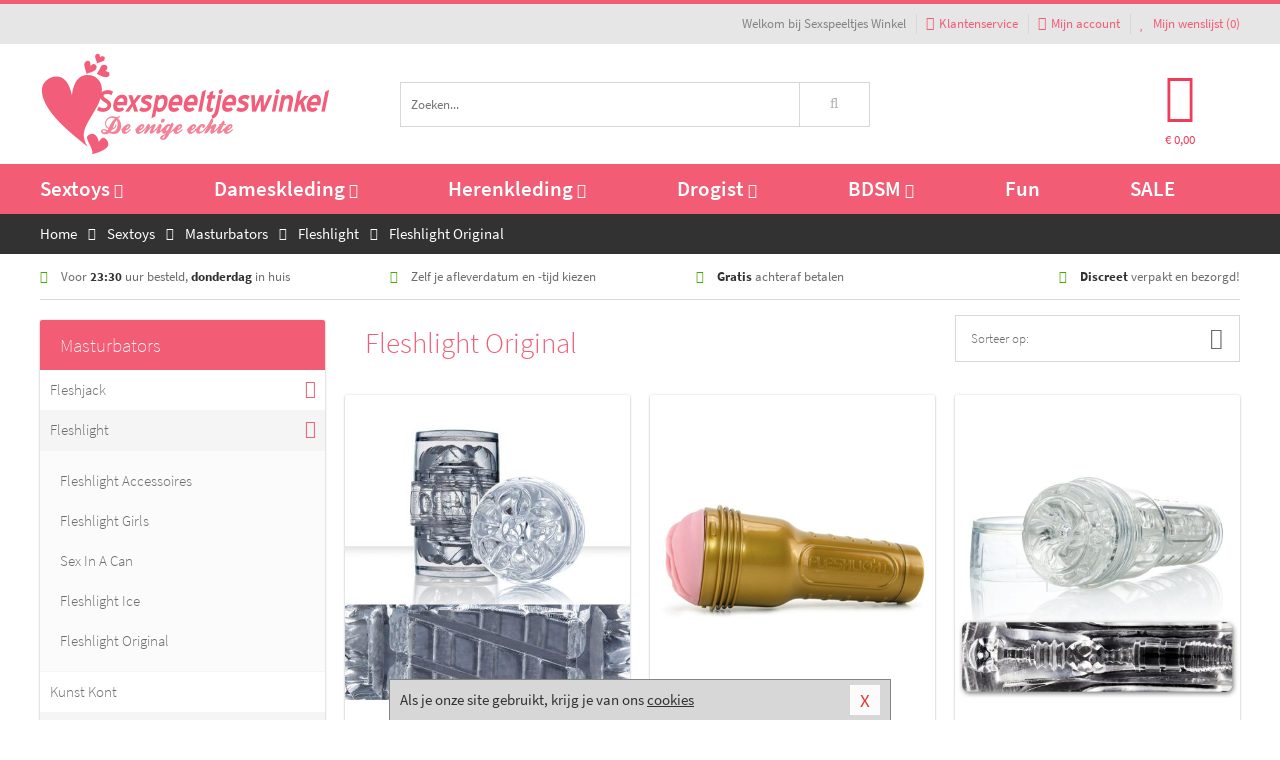

--- FILE ---
content_type: text/html; charset=UTF-8
request_url: https://www.sexspeeltjeswinkel.nl/fleshlight-masturbator/fleshlight-original
body_size: 8906
content:
<!DOCTYPE html>
<html lang="nl">
<head>
<title>Fleshlight Original - Sexspeeltjes Winkel</title>
<meta name="viewport" content="width=device-width, initial-scale=1.0, user-scalable=no">
<meta http-equiv="X-UA-Compatible" content="IE=edge">
<meta content="IE=edge" http-equiv="X-UA-Compatible">
<meta charset="utf-8">
<meta name="format-detection" content="telephone=no">



<meta name="robots" content="noindex, follow">






<meta name="keywords" content="">



<meta name="description" content="">









<link nonce="19377f626d0300b17efb1201b36cbe5293d2055239de90482256f6a1d1d98347" href="https://cdn.edc.nl/customs/css/styles_2728.css" rel="stylesheet">






<meta name="author" content="Sexspeeltjes Winkel">



<link nonce="19377f626d0300b17efb1201b36cbe5293d2055239de90482256f6a1d1d98347" rel="canonical" href="https://www.sexspeeltjeswinkel.nl/fleshlight-masturbator/fleshlight-original">






<!-- Global site tag (gtag.js) - Google Analytics -->
<script  nonce="19377f626d0300b17efb1201b36cbe5293d2055239de90482256f6a1d1d98347" async src="https://www.googletagmanager.com/gtag/js?id=UA-172631621-5"></script>
<script  nonce="19377f626d0300b17efb1201b36cbe5293d2055239de90482256f6a1d1d98347">
    window.dataLayer = window.dataLayer || [];
    function gtag(){dataLayer.push(arguments);}
    gtag('js', new Date());

        gtag('config', 'UA-172631621-5');
</script>


<!-- HTML5 Shim and Respond.js IE8 support of HTML5 elements and media queries -->
<!-- WARNING: Respond.js doesn't work if you view the page via file:// -->
<!--[if lt IE 9]>
  <script  nonce="19377f626d0300b17efb1201b36cbe5293d2055239de90482256f6a1d1d98347" src="https://oss.maxcdn.com/libs/html5shiv/3.7.0/html5shiv.js"></script>
  <script  nonce="19377f626d0300b17efb1201b36cbe5293d2055239de90482256f6a1d1d98347" src="https://oss.maxcdn.com/libs/respond.js/1.3.0/respond.min.js"></script>
<![endif]-->


<style nonce="19377f626d0300b17efb1201b36cbe5293d2055239de90482256f6a1d1d98347">
#new_alert_overlay{
    position:fixed;
    top:0;
    right:0;
    bottom:0;
    left:0;
    content:'';
    z-index:9999;
    background-color:rgba(255,255,255,0.8);
}
.new-alert{
    position:absolute;
    top:50%;
    left:50%;
    z-index:10000;
    padding:15px;
    background-color:white;
    border:1px solid #333;
    transform:translate(-50%,-50%);
    text-align:center;
}

.new-alert button{
    margin-top:10px;
    padding:3px 13px;
    background:none;
    border:none;
    border:1px solid #B9B9B9;
    text-transform:uppercase;
}
</style>
</head>
<body>



<div class="body-blur"></div>






<div id="overall_popup_window"></div>
<div id="modal_wrapper"></div>



<div class="site-header-topbar">
<div class="container">







<div class="links-menu">
<ul>



<li class="welcome">Welkom bij Sexspeeltjes Winkel</li>



<li><a href="https://www.sexspeeltjeswinkel.nl/klantenservice" title="Klantenservice" target="_self"><i class="fa fa-comments"></i>Klantenservice</a></li>



<li><a href="https://www.sexspeeltjeswinkel.nl/account" title="Mijn account"><i class="fa fa-user"></i>Mijn account</a></li>



<li class="wishlistIndicator">
<a href="https://www.sexspeeltjeswinkel.nl/wenslijst" title="Mijn wenslijst">



<i id="wishlist_header_icon" class="fa fa-heart"></i>



Mijn wenslijst


(<span id="wishlist_header_count">0</span>)
</a>
</li>
</ul>
</div>






<div class="mobiele-header">


<div class="button menu">
<button id="mobile_navigation_button" type="button"><i class="fa fa-bars"></i></button>
</div>


<div class="button zoeken"><button id="mobile_search_button" type="button"><i class="fa fa-search"></i></button></div>


<div class="button wenslijst wishlistIndicator">
<a href="https://www.sexspeeltjeswinkel.nl/wenslijst" id="mobile_wishlist_button"><i class="fa fa-heart"></i></a>
</div>


<div id="header_winkelwagen_mob" class="button winkelmandje">
<a href="https://www.sexspeeltjeswinkel.nl/afrekenenwinkelwagen" id="mobile_shoppingcart_button"><i class="fa fa-shopping-basket"></i></a>
<span class="ww-aantal">0</span>
</div>


<div class="logo">
<a href="https://www.sexspeeltjeswinkel.nl/">
<img alt="Sexspeeltjes Winkel" class="img-responsive" src="https://cdn.edc.nl/customs/logos/mobiel/2728.png" width="290" height="120">
</a>
</div>
</div>
</div>
</div>






<header id="website_header" class="site-header" onmouseleave="winkelwagenclose()">
<div class="container">



<div class="site-header-logo hidden-xs">
<a class="p-r-10" href="https://www.sexspeeltjeswinkel.nl/">
<img alt="Sexspeeltjes Winkel" class="img-responsive" src="https://cdn.edc.nl/customs/logos/shop/2728.png" width="290" height="120">
</a>
</div>



<div class="site-header-zoeken">
<form id="top_search" class="header-zoeken-formulier" method="get" action="https://www.sexspeeltjeswinkel.nl/zoeken.html" accept-charset="utf-8">
<input class="header-zoeken-formulier-veld" type="search" name="zoek" placeholder="Zoeken..." onblur="setTimeout(tzs3,500);" onkeyup="tzs(this.value)" onkeydown="tzs4()" autocomplete="off">
<button class="header-zoeken-formulier-knop" type="submit" value="Zoeken"><i class="fa fa-search"></i></button>
<div id="zoeksuggesties" class="hidden-xs"></div>
</form>
</div>



<div id="top_cart" class="site-header-winkelmandje hidden-xs">
<a id="shopping_cart_icon" class="winkelmandje" href="https://www.sexspeeltjeswinkel.nl/afrekenenwinkelwagen" onmouseenter="winkelwagenopen()">



<div class="winkelmandje-icoon"><i class="fa fa-shopping-basket"></i></div>






<div id="shopping_cart_total" class="winkelmandje-prijs">&euro; 0,00</div>
</a></div>




<div id="top_microcart" class="hidden-xs">
<div class="wrapper">
<h2>
Winkelwagen <button type="button" class="" onclick="winkelwagenclose()"><i class="fa fa-times"></i></button>
</h2>
<div class="lege-winkelwagen">
<p>Je winkelwagen bevat nog geen producten.</p>
</div>
</div></div>
</div>
</header>



<nav id="site_navigation">
<div class="container">
<ul class="p-0">
<li class="menu-item mobile title">Winkelen <span class="close-navigation c-pointer">X</span></li>






<li class="menu-item ">
<a href="https://www.sexspeeltjeswinkel.nl/sextoys">
Sextoys<i class="fa fa-caret-down"></i>
</a>


<ul class="sub-nav" style="height:290px;">
<li>
<ul>
<li class="title">
<a href="https://www.sexspeeltjeswinkel.nl/sextoys/vibrators" title="Vibrators" target="_self">
Vibrators</a>
</li>
<li><a href="https://www.sexspeeltjeswinkel.nl/mini-vibrator" title="Mini Vibrators" target="_self">Mini Vibrators</a></li>
<li><a href="https://www.sexspeeltjeswinkel.nl/wand-vibrator" title="Wand Vibrators" target="_self">Wand Vibrators</a></li>
<li><a href="https://www.sexspeeltjeswinkel.nl/opleg-vibrator" title="Opleg Vibrators" target="_self">Opleg Vibrators</a></li>
<li><a href="https://www.sexspeeltjeswinkel.nl/realistische-vibrator" title="Realistische Vibrators" target="_self">Realistische Vibrators</a></li>
<li><a href="https://www.sexspeeltjeswinkel.nl/koppel-vibrator" title="Koppel Vibrators" target="_self">Koppel Vibrators</a></li>
<li><a href="https://www.sexspeeltjeswinkel.nl/tarzan-vibrator" title="Tarzan Vibrators" target="_self">Tarzan Vibrators</a></li>
</ul>
<ul>
<li class="title">
<a href="https://www.sexspeeltjeswinkel.nl/sextoys/dildos" title="Dildo's" target="_self">
Dildo's</a>
</li>
<li><a href="https://www.sexspeeltjeswinkel.nl/dubbele-dildo" title="Dubbele Dildo's" target="_self">Dubbele Dildo's</a></li>
<li><a href="https://www.sexspeeltjeswinkel.nl/xxl-dildo" title="XXL Dildo's" target="_self">XXL Dildo's</a></li>
<li><a href="https://www.sexspeeltjeswinkel.nl/metalen-dildo" title="Metalen Dildo's" target="_self">Metalen Dildo's</a></li>
<li><a href="https://www.sexspeeltjeswinkel.nl/realistische-dildo" title="Realistische Dildo's" target="_self">Realistische Dildo's</a></li>
<li><a href="https://www.sexspeeltjeswinkel.nl/anaal-dildo" title="Anaal Dildo's" target="_self">Anaal Dildo's</a></li>
<li><a href="https://www.sexspeeltjeswinkel.nl/strapon-dildo" title="Voorbind Dildo's" target="_self">Voorbind Dildo's</a></li>
</ul>
<ul>
<li class="title">
<a href="https://www.sexspeeltjeswinkel.nl/sextoys/masturbators" title="Masturbators   " target="_self">
Masturbators   </a>
</li>
<li><a href="https://www.sexspeeltjeswinkel.nl/mond-masturbator" title="Kunst Mond" target="_self">Kunst Mond</a></li>
<li><a href="https://www.sexspeeltjeswinkel.nl/kunstvagina" title="Kunst Vagina" target="_self">Kunst Vagina</a></li>
<li><a href="https://www.sexspeeltjeswinkel.nl/fleshlight-masturbator" title="Fleshlight Masturbators" target="_self">Fleshlight Masturbators</a></li>
<li><a href="https://www.sexspeeltjeswinkel.nl/opblaaspop" title="Opblaaspoppen" target="_self">Opblaaspoppen</a></li>
<li><a href="https://www.sexspeeltjeswinkel.nl/kont-masturbator" title="Kunst Kont" target="_self">Kunst Kont</a></li>
<li><a href="https://www.sexspeeltjeswinkel.nl/vibrerende-masturbator" title="Vibrerende Masturbators" target="_self">Vibrerende Masturbators</a></li>
</ul>
<ul>
<li class="title">
<a href="https://www.sexspeeltjeswinkel.nl/sextoys/anaal-speeltjes" title="Anaal Speeltjes " target="_self">
Anaal Speeltjes </a>
</li>
<li><a href="https://www.sexspeeltjeswinkel.nl/anaal-kralen/klassieke-beads" title="Anaal Beads" target="_self">Anaal Beads</a></li>
<li><a href="https://www.sexspeeltjeswinkel.nl/buttplug-met-vibraties" title="Buttplugs Vibrerend" target="_self">Buttplugs Vibrerend</a></li>
<li><a href="https://www.sexspeeltjeswinkel.nl/anaal-kralen/anaalkettingen" title="Anaal Kettingen" target="_self">Anaal Kettingen</a></li>
<li><a href="https://www.sexspeeltjeswinkel.nl/xxl-buttplug" title="Buttplugs XXL" target="_self">Buttplugs XXL</a></li>
<li><a href="https://www.sexspeeltjeswinkel.nl/buttplug-set" title="Buttplug Sets" target="_self">Buttplug Sets</a></li>
<li><a href="https://www.sexspeeltjeswinkel.nl/standaard-buttplug" title="Buttplugs Standaard" target="_self">Buttplugs Standaard</a></li>
</ul>
<ul>
<li class="title">Meer Seksspeeltjes</li>
<li><a href="https://www.sexspeeltjeswinkel.nl/penisring-set" title="Penisringen" target="_self">Penisringen</a></li>
<li><a href="https://www.sexspeeltjeswinkel.nl/erotische-cadeaus" title="Erotische Cadeaus" target="_self">Erotische Cadeaus</a></li>
<li><a href="https://www.sexspeeltjeswinkel.nl/neukmachine" title="Seksmachines" target="_self">Seksmachines</a></li>
<li><a href="https://www.sexspeeltjeswinkel.nl/spannende-fun-artikelen" title="Fun Artikelen" target="_self">Fun Artikelen</a></li>
<li><a href="https://www.sexspeeltjeswinkel.nl/vibrerend-ei" title="Vibratie Eitjes" target="_self">Vibratie Eitjes</a></li>
<li><a href="https://www.sexspeeltjeswinkel.nl/penis-sleeve" title="Penis Sleeves" target="_self">Penis Sleeves</a></li>
</ul>
</li>
</ul>
</li>
<li class="menu-item ">
<a href="https://www.sexspeeltjeswinkel.nl/vrouwen">
Dameskleding<i class="fa fa-caret-down"></i>
</a>


<ul class="sub-nav" style="height:290px;">
<li>
<ul>
<li class="title">
<a href="https://www.sexspeeltjeswinkel.nl/vrouwen/lingerie-vrouwen" title="Lingerie " target="_self">
Lingerie </a>
</li>
<li><a href="https://www.sexspeeltjeswinkel.nl/sexy-catsuit" title="Catsuits" target="_self">Catsuits</a></li>
<li><a href="https://www.sexspeeltjeswinkel.nl/sexy-dames-string" title="Strings" target="_self">Strings</a></li>
<li><a href="https://www.sexspeeltjeswinkel.nl/bustier-korset" title="Korsetten" target="_self">Korsetten</a></li>
<li><a href="https://www.sexspeeltjeswinkel.nl/nachtkleding" title="Nachtkleding" target="_self">Nachtkleding</a></li>
<li><a href="https://www.sexspeeltjeswinkel.nl/erotische-bh-setjes" title="BH-Sets" target="_self">BH-Sets</a></li>
<li><a href="https://www.sexspeeltjeswinkel.nl/kostuums-rollenspel" title="Rollenspel" target="_self">Rollenspel</a></li>
</ul>
<ul>
<li class="title">
<a href="https://www.sexspeeltjeswinkel.nl/vrouwen/kleding-vrouwen" title="Kleding" target="_self">
Kleding</a>
</li>
<li><a href="https://www.sexspeeltjeswinkel.nl/clubwear-kleding" title="Clubwear" target="_self">Clubwear</a></li>
<li><a href="https://www.sexspeeltjeswinkel.nl/sexy-top-met-rok/rokjes" title="Rokjes" target="_self">Rokjes</a></li>
<li><a href="https://www.sexspeeltjeswinkel.nl/erotische-jurkjes" title="Erotische Jurkjes" target="_self">Erotische Jurkjes</a></li>
<li><a href="https://www.sexspeeltjeswinkel.nl/sexy-top-met-rok/tops" title="Topjes" target="_self">Topjes</a></li>
<li><a href="https://www.sexspeeltjeswinkel.nl/sexy-jurkje" title="Jurkjes" target="_self">Jurkjes</a></li>
<li><a href="https://www.sexspeeltjeswinkel.nl/sexy-dames-kostuums" title="Kostuums" target="_self">Kostuums</a></li>
</ul>
<ul>
<li class="title">
<a href="https://www.sexspeeltjeswinkel.nl/vrouwen/fetish-voor-haar" title="Fetish Collectie " target="_self">
Fetish Collectie </a>
</li>
<li><a href="https://www.sexspeeltjeswinkel.nl/latex-damescollectie/latex-kousen" title="Latex Kousen" target="_self">Latex Kousen</a></li>
<li><a href="https://www.sexspeeltjeswinkel.nl/leren-kleding-voor-haar" title="Leer Collectie" target="_self">Leer Collectie</a></li>
<li><a href="https://www.sexspeeltjeswinkel.nl/lak-damescollectie" title="Lak Collectie " target="_self">Lak Collectie </a></li>
<li><a href="https://www.sexspeeltjeswinkel.nl/wetlook-kleding-voor-haar/sale" title="Sale Wetlook" target="_self">Sale Wetlook</a></li>
<li><a href="https://www.sexspeeltjeswinkel.nl/latex-damescollectie" title="Latex Collectie" target="_self">Latex Collectie</a></li>
<li><a href="https://www.sexspeeltjeswinkel.nl/wetlook-kleding-voor-haar" title="Wetlook Collectie" target="_self">Wetlook Collectie</a></li>
</ul>
<ul>
<li class="title">
<a href="https://www.sexspeeltjeswinkel.nl/vrouwen/beenmode" title="Beenmode" target="_self">
Beenmode</a>
</li>
<li><a href="https://www.sexspeeltjeswinkel.nl/sexy-panty/pantys-open-kruisje" title="Erotische Panty's" target="_self">Erotische Panty's</a></li>
<li><a href="https://www.sexspeeltjeswinkel.nl/sexy-panty" title="Panty Collectie " target="_self">Panty Collectie </a></li>
<li><a href="https://www.sexspeeltjeswinkel.nl/dames-kousen/fun-kousen" title="Fun Kousen" target="_self">Fun Kousen</a></li>
<li><a href="https://www.sexspeeltjeswinkel.nl/dames-kousen" title="Kousen Collectie" target="_self">Kousen Collectie</a></li>
<li><a href="https://www.sexspeeltjeswinkel.nl/dames-legging" title="Leggings" target="_self">Leggings</a></li>
</ul>
<ul>
<li class="title">
<a href="https://www.sexspeeltjeswinkel.nl/vrouwen/accessoires" title="Accessoires" target="_self">
Accessoires</a>
</li>
<li><a href="https://www.sexspeeltjeswinkel.nl/pruiken" title="Pruiken" target="_self">Pruiken</a></li>
<li><a href="https://www.sexspeeltjeswinkel.nl/sexy-halsband-vrouwen" title="Halsbanden" target="_self">Halsbanden</a></li>
<li><a href="https://www.sexspeeltjeswinkel.nl/erotische-sieraden" title="Sieraden" target="_self">Sieraden</a></li>
<li><a href="https://www.sexspeeltjeswinkel.nl/sexy-handschoenen" title="Handschoenen" target="_self">Handschoenen</a></li>
<li><a href="https://www.sexspeeltjeswinkel.nl/valse-wimpers" title="Wimpers" target="_self">Wimpers</a></li>
<li><a href="https://www.sexspeeltjeswinkel.nl/sexy-masker" title="Maskers" target="_self">Maskers</a></li>
</ul>
</li>
</ul>
</li>
<li class="menu-item ">
<a href="https://www.sexspeeltjeswinkel.nl/mannen">
Herenkleding<i class="fa fa-caret-down"></i>
</a>


<ul class="sub-nav" style="height:290px;">
<li>
<ul>
<li class="title">
<a href="https://www.sexspeeltjeswinkel.nl/mannen/lingerie-mannen" title="Heren Collectie" target="_self">
Heren Collectie</a>
</li>
<li><a href="https://www.sexspeeltjeswinkel.nl/heren-lingerie-body" title="Body's" target="_self">Body's</a></li>
<li><a href="https://www.sexspeeltjeswinkel.nl/sexy-heren-slip" title="Slips" target="_self">Slips</a></li>
<li><a href="https://www.sexspeeltjeswinkel.nl/jockstraps" title="Jockstraps" target="_self">Jockstraps</a></li>
<li><a href="https://www.sexspeeltjeswinkel.nl/heren-kostuums-rollenspel" title="Kostuums" target="_self">Kostuums</a></li>
<li><a href="https://www.sexspeeltjeswinkel.nl/sexy-heren-shirt" title="Shirts" target="_self">Shirts</a></li>
</ul>
<ul>
<li class="title">
<a href="https://www.sexspeeltjeswinkel.nl/sexy-heren-boxershorts" title="Shorts " target="_self">
Shorts </a>
</li>
<li><a href="https://www.sexspeeltjeswinkel.nl/sexy-heren-boxershorts/lang-short" title="Lange Shorts" target="_self">Lange Shorts</a></li>
<li><a href="https://www.sexspeeltjeswinkel.nl/sexy-heren-boxershorts" title="Sale Shorts" target="_self">Sale Shorts</a></li>
<li><a href="https://www.sexspeeltjeswinkel.nl/sexy-heren-boxershorts/transparante-shorts" title="Transparante Shorts" target="_self">Transparante Shorts</a></li>
<li><a href="https://www.sexspeeltjeswinkel.nl/sexy-heren-boxershorts/klassieke-shorts" title="Klassieke Shorts" target="_self">Klassieke Shorts</a></li>
</ul>
<ul>
<li class="title">
<a href="https://www.sexspeeltjeswinkel.nl/sexy-heren-string" title="Strings" target="_self">
Strings</a>
</li>
<li><a href="https://www.sexspeeltjeswinkel.nl/sexy-heren-string/transparante-strings" title="Transparante Strings" target="_self">Transparante Strings</a></li>
<li><a href="https://www.sexspeeltjeswinkel.nl/sexy-heren-string/fun-strings" title="Fun Strings" target="_self">Fun Strings</a></li>
<li><a href="https://www.sexspeeltjeswinkel.nl/sexy-heren-string/klassieke-heren-string" title="Klassieke Strings" target="_self">Klassieke Strings</a></li>
<li><a href="https://www.sexspeeltjeswinkel.nl/sexy-heren-string/sale" title="Sale Strings" target="_self">Sale Strings</a></li>
<li><a href="https://www.sexspeeltjeswinkel.nl/sexy-heren-string/erotische-strings" title="Erotische Strings" target="_self">Erotische Strings</a></li>
</ul>
<ul>
<li class="title">
<a href="https://www.sexspeeltjeswinkel.nl/mannen/fetish-voor-hem" title="Fetish Collectie" target="_self">
Fetish Collectie</a>
</li>
<li><a href="https://www.sexspeeltjeswinkel.nl/latex-herenkleding" title="Latex Collectie" target="_self">Latex Collectie</a></li>
<li><a href="https://www.sexspeeltjeswinkel.nl/leren-kleding-mannen" title="Leer Collectie" target="_self">Leer Collectie</a></li>
<li><a href="https://www.sexspeeltjeswinkel.nl/dildo-slip/dildo-slip-mannen" title="Dildo Slips" target="_self">Dildo Slips</a></li>
<li><a href="https://www.sexspeeltjeswinkel.nl/wetlook-kleding-heren" title="Wetlook Collectie " target="_self">Wetlook Collectie </a></li>
<li><a href="https://www.sexspeeltjeswinkel.nl/lak-herenkleding" title="Lak Collectie " target="_self">Lak Collectie </a></li>
</ul>
<ul>
<li class="title">
<a href="https://www.sexspeeltjeswinkel.nl/merken" title="Populaire Merken" target="_self">
Populaire Merken</a>
</li>
<li><a href="https://www.sexspeeltjeswinkel.nl/merken/goodfellas" title="Goodfellas" target="_self">Goodfellas</a></li>
<li><a href="https://www.sexspeeltjeswinkel.nl/merken/apollo" title="Apollo" target="_self">Apollo</a></li>
<li><a href="https://www.sexspeeltjeswinkel.nl/merken/male-power-lingerie" title="Male Power" target="_self">Male Power</a></li>
<li><a href="https://www.sexspeeltjeswinkel.nl/merken/blue-line" title="Blue Line" target="_self">Blue Line</a></li>
<li><a href="https://www.sexspeeltjeswinkel.nl/merken/envy-menswear" title="Envy" target="_self">Envy</a></li>
</ul>
</li>
</ul>
</li>
<li class="menu-item ">
<a href="https://www.sexspeeltjeswinkel.nl/drogist">
Drogist<i class="fa fa-caret-down"></i>
</a>


<ul class="sub-nav" style="height:290px;">
<li>
<ul>
<li class="title">
<a href="https://www.sexspeeltjeswinkel.nl/drogist/vrouwen" title="Vrouwen" target="_self">
Vrouwen</a>
</li>
<li><a href="https://www.sexspeeltjeswinkel.nl/persoonlijke-verzorging-dames" title="Persoonlijke Verzorging" target="_self">Persoonlijke Verzorging</a></li>
<li><a href="https://www.sexspeeltjeswinkel.nl/intieme-douche-vrouwen" title="Intieme Douches" target="_self">Intieme Douches</a></li>
<li><a href="https://www.sexspeeltjeswinkel.nl/libido-verhogen-vrouw" title="Libido Verhogers" target="_self">Libido Verhogers</a></li>
<li><a href="https://www.sexspeeltjeswinkel.nl/borstpomp" title="Borstpompen" target="_self">Borstpompen</a></li>
<li><a href="https://www.sexspeeltjeswinkel.nl/erotische-dames-parfums" title="Parfums &amp; Feromonen" target="_self">Parfums &amp; Feromonen</a></li>
<li><a href="https://www.sexspeeltjeswinkel.nl/vagina-creme" title="Crèmes " target="_self">Crèmes </a></li>
</ul>
<ul>
<li class="title">
<a href="https://www.sexspeeltjeswinkel.nl/drogist/mannen" title="Mannen" target="_self">
Mannen</a>
</li>
<li><a href="https://www.sexspeeltjeswinkel.nl/persoonlijke-verzorging-heren" title="Scheerproducten" target="_self">Scheerproducten</a></li>
<li><a href="https://www.sexspeeltjeswinkel.nl/erectiemiddelen" title="Erectiepillen" target="_self">Erectiepillen</a></li>
<li><a href="https://www.sexspeeltjeswinkel.nl/klaarkomen-uitstellen" title="Uitstellen Klaarkomen" target="_self">Uitstellen Klaarkomen</a></li>
<li><a href="https://www.sexspeeltjeswinkel.nl/intieme-douche" title="Intieme Verzorging" target="_self">Intieme Verzorging</a></li>
<li><a href="https://www.sexspeeltjeswinkel.nl/verbeteren-sperma" title="Verbeteren Sperma" target="_self">Verbeteren Sperma</a></li>
<li><a href="https://www.sexspeeltjeswinkel.nl/libido-verhogen-man" title="Libido Verhogers" target="_self">Libido Verhogers</a></li>
</ul>
<ul>
<li class="title">
<a href="https://www.sexspeeltjeswinkel.nl/drogist/glijmiddelen" title="Glijmiddelen" target="_self">
Glijmiddelen</a>
</li>
<li><a href="https://www.sexspeeltjeswinkel.nl/siliconen-glijmiddel" title="Glijmiddel Siliconen" target="_self">Glijmiddel Siliconen</a></li>
<li><a href="https://www.sexspeeltjeswinkel.nl/smaakjes-glijmiddel" title="Glijmiddel Smaakje" target="_self">Glijmiddel Smaakje</a></li>
<li><a href="https://www.sexspeeltjeswinkel.nl/fisting-gel" title="Fisting Gel" target="_self">Fisting Gel</a></li>
<li><a href="https://www.sexspeeltjeswinkel.nl/stimulerend-glijmiddel" title="Glijmiddel Stimulerend" target="_self">Glijmiddel Stimulerend</a></li>
<li><a href="https://www.sexspeeltjeswinkel.nl/anaal-glijmiddel" title="Glijmiddel Anaal " target="_self">Glijmiddel Anaal </a></li>
<li><a href="https://www.sexspeeltjeswinkel.nl/glijmiddel-waterbasis" title="Glijmiddel Waterbasis" target="_self">Glijmiddel Waterbasis</a></li>
</ul>
<ul>
<li class="title">
<a href="https://www.sexspeeltjeswinkel.nl/drogist/massage" title="Massage" target="_self">
Massage</a>
</li>
<li><a href="https://www.sexspeeltjeswinkel.nl/massage-kaars" title="Massage Kaarsen" target="_self">Massage Kaarsen</a></li>
<li><a href="https://www.sexspeeltjeswinkel.nl/lichaamspoeder" title="Lichaamspoeder" target="_self">Lichaamspoeder</a></li>
<li><a href="https://www.sexspeeltjeswinkel.nl/massage-olie" title="Massage Oliën " target="_self">Massage Oliën </a></li>
<li><a href="https://www.sexspeeltjeswinkel.nl/massage-apparaat" title="Massage Apparaten" target="_self">Massage Apparaten</a></li>
<li><a href="https://www.sexspeeltjeswinkel.nl/massage-cadeau" title="Massage Cadeaus" target="_self">Massage Cadeaus</a></li>
<li><a href="https://www.sexspeeltjeswinkel.nl/bodypaint" title="Bodypaint" target="_self">Bodypaint</a></li>
</ul>
<ul>
<li class="title">
<a href="https://www.sexspeeltjeswinkel.nl/drogist/condooms" title="Condooms" target="_self">
Condooms</a>
</li>
<li><a href="https://www.sexspeeltjeswinkel.nl/stimulerende-condooms" title="Extra Stimulerend" target="_self">Extra Stimulerend</a></li>
<li><a href="https://www.sexspeeltjeswinkel.nl/standaard-condooms" title="Standaard" target="_self">Standaard</a></li>
<li><a href="https://www.sexspeeltjeswinkel.nl/latexvrije-condooms" title="Latexvrij" target="_self">Latexvrij</a></li>
<li><a href="https://www.sexspeeltjeswinkel.nl/condoom-orgasme-uitstellen" title="Orgasme Uitstellen" target="_self">Orgasme Uitstellen</a></li>
<li><a href="https://www.sexspeeltjeswinkel.nl/bulkverpakking-condooms" title="Bulkverpakking" target="_self">Bulkverpakking</a></li>
<li><a href="https://www.sexspeeltjeswinkel.nl/smaak-condooms" title="Smaakje" target="_self">Smaakje</a></li>
</ul>
</li>
</ul>
</li>
<li class="menu-item ">
<a href="https://www.sexspeeltjeswinkel.nl/bdsm">
BDSM<i class="fa fa-caret-down"></i>
</a>


<ul class="sub-nav" style="height:290px;">
<li>
<ul>
<li class="title">
<a href="https://www.sexspeeltjeswinkel.nl/bdsm/boeien" title="Boeien" target="_self">
Boeien</a>
</li>
<li><a href="https://www.sexspeeltjeswinkel.nl/enkelboeien-bdsm" title="Enkelboeien" target="_self">Enkelboeien</a></li>
<li><a href="https://www.sexspeeltjeswinkel.nl/satijnen-boeien-bdsm" title="Satijnen Boeien" target="_self">Satijnen Boeien</a></li>
<li><a href="https://www.sexspeeltjeswinkel.nl/boeien-hogtie" title="Hogtie Boeien" target="_self">Hogtie Boeien</a></li>
<li><a href="https://www.sexspeeltjeswinkel.nl/stalen-boeien-bdsm" title="Stalen Boeien" target="_self">Stalen Boeien</a></li>
<li><a href="https://www.sexspeeltjeswinkel.nl/leren-boeien-bdsm" title="Leder Boeien" target="_self">Leder Boeien</a></li>
<li><a href="https://www.sexspeeltjeswinkel.nl/pluche-boeien-bdsm" title="Pluche Boeien" target="_self">Pluche Boeien</a></li>
</ul>
<ul>
<li class="title">
<a href="https://www.sexspeeltjeswinkel.nl/bdsm/sm-speeltjes" title="SM Speeltjes" target="_self">
SM Speeltjes</a>
</li>
<li><a href="https://www.sexspeeltjeswinkel.nl/pinwheel-bdsm" title="Pinwheels" target="_self">Pinwheels</a></li>
<li><a href="https://www.sexspeeltjeswinkel.nl/dilator" title="Dilators" target="_self">Dilators</a></li>
<li><a href="https://www.sexspeeltjeswinkel.nl/tepelklemmen" title="Tepelklemmen" target="_self">Tepelklemmen</a></li>
<li><a href="https://www.sexspeeltjeswinkel.nl/electro-sex" title="Electro Sex" target="_self">Electro Sex</a></li>
<li><a href="https://www.sexspeeltjeswinkel.nl/sm-zweep" title="Zwepen" target="_self">Zwepen</a></li>
<li><a href="https://www.sexspeeltjeswinkel.nl/sm-paddle" title="Paddles" target="_self">Paddles</a></li>
</ul>
<ul>
<li class="title">
<a href="https://www.sexspeeltjeswinkel.nl/bdsm/bondage" title="Bondage Toys" target="_self">
Bondage Toys</a>
</li>
<li><a href="https://www.sexspeeltjeswinkel.nl/bondage-harnas-bdsm" title="Harnassen" target="_self">Harnassen</a></li>
<li><a href="https://www.sexspeeltjeswinkel.nl/spreidstang-bdsm" title="Spreidstangen" target="_self">Spreidstangen</a></li>
<li><a href="https://www.sexspeeltjeswinkel.nl/knevel-bdsm" title="Knevels" target="_self">Knevels</a></li>
<li><a href="https://www.sexspeeltjeswinkel.nl/maskers-bdsm" title="Maskers" target="_self">Maskers</a></li>
<li><a href="https://www.sexspeeltjeswinkel.nl/halsband-bdsm" title="Halsbanden" target="_self">Halsbanden</a></li>
<li><a href="https://www.sexspeeltjeswinkel.nl/bondage-set-bdsm" title="Pakketten" target="_self">Pakketten</a></li>
</ul>
<ul>
<li class="title">
<a href="https://www.sexspeeltjeswinkel.nl/bdsm/chastity" title="Chastity" target="_self">
Chastity</a>
</li>
<li><a href="https://www.sexspeeltjeswinkel.nl/bal-klemmen-bdsm/ball-stretchers" title="Ball Stretchers" target="_self">Ball Stretchers</a></li>
<li><a href="https://www.sexspeeltjeswinkel.nl/peniskooi-bdsm/cbx-peniskooi" title="CB-X Kooien" target="_self">CB-X Kooien</a></li>
<li><a href="https://www.sexspeeltjeswinkel.nl/bal-klemmen-bdsm/ball-crushers" title="Ball Crushers" target="_self">Ball Crushers</a></li>
<li><a href="https://www.sexspeeltjeswinkel.nl/kuisheidsgordel" title="Kuisheidsgordels" target="_self">Kuisheidsgordels</a></li>
<li><a href="https://www.sexspeeltjeswinkel.nl/bal-klemmen-bdsm/ball-spreaders" title="Ball Spreaders" target="_self">Ball Spreaders</a></li>
<li><a href="https://www.sexspeeltjeswinkel.nl/peniskooi-bdsm" title="Peniskooien" target="_self">Peniskooien</a></li>
</ul>
<ul>
<li class="title">Specials  </li>
<li><a href="https://www.sexspeeltjeswinkel.nl/kietelveer-bdsm" title="Kietelveren" target="_self">Kietelveren</a></li>
<li><a href="https://www.sexspeeltjeswinkel.nl/tepelzuigers" title="Tepelzuigers" target="_self">Tepelzuigers</a></li>
<li><a href="https://www.sexspeeltjeswinkel.nl/penis-plug-bdsm" title="Penis Plugs" target="_self">Penis Plugs</a></li>
<li><a href="https://www.sexspeeltjeswinkel.nl/sm-kaars-bdsm" title="SM Kaarsen" target="_self">SM Kaarsen</a></li>
<li><a href="https://www.sexspeeltjeswinkel.nl/bondage-touwen-bdsm" title="Bondage Touwen" target="_self">Bondage Touwen</a></li>
<li><a href="https://www.sexspeeltjeswinkel.nl/speculum" title="Speculums" target="_self">Speculums</a></li>
</ul>
</li>
</ul>
</li>
<li class="menu-item hide">
<a href="https://www.sexspeeltjeswinkel.nl/fun">
Fun</a>


</li>
<li class="menu-item ">
<a href="https://www.sexspeeltjeswinkel.nl/fun">
Fun</a>


</li>
<li class="menu-item sale hidden-xs">
<a href="https://www.sexspeeltjeswinkel.nl/sale">
SALE</a>


</li>






<li class="menu-item mobile"><a href="https://www.sexspeeltjeswinkel.nl/blog">Blog</a></li>
<li class="menu-item mobile title">Account</li>
<li class="menu-item mobile"><a href="https://www.sexspeeltjeswinkel.nl/afrekenenwinkelwagen"><i class="fa fa-shopping-basket"></i> Winkelwagen</a></li>
<li class="menu-item mobile"><a href="https://www.sexspeeltjeswinkel.nl/wenslijst"><i class="fa fa-heart"></i> Wenslijst</a></li>
<li class="menu-item mobile"><a href="https://www.sexspeeltjeswinkel.nl/account"><i class="fa fa-user"></i> Mijn account</a></li>
<li class="menu-item visible-xs klantenservice">
<a href="https://www.sexspeeltjeswinkel.nl/klantenservice">
<i class="fa fa-comments"></i>
<span class="hidden-xs">+31 598 690453<br></span>
<span class="subline">Klantenservice<span class="status">| Nu open</span></span>
</a>
</li>
</ul>
</div>
</nav>






<nav>
<div class="breadcrumb-container dark">
<div class="container">
<div class="row">
<div class="col-xs-12 col-sm-12 col-md-12 col-lg-12">
<ul id="breadcrumb">
<li>
<a href="/">
<span>
<span>Terug naar</span>  Home</span>
</a>
</li>
<li>
<a href="/sextoys">
<span>
<span>Terug naar</span>  Sextoys</span>
</a>
</li>
<li>
<a href="/sextoys/masturbators">
<span>
<span>Terug naar</span>  Masturbators</span>
</a>
</li>
<li>
<a href="/fleshlight-masturbator">
<span>
<span>Terug naar</span>  Fleshlight</span>
</a>
</li>
</ul>

<div class="actieve-pagina">
<i class="visible-xs fa fa-caret-left"></i>
<span>
Fleshlight Original</span>
</div>
</div>
</div>
</div>
</div>

<script  nonce="19377f626d0300b17efb1201b36cbe5293d2055239de90482256f6a1d1d98347" type="application/ld+json">
{
  "@context": "http://schema.org",
  "@type": "BreadcrumbList",
  "itemListElement": [
  {
    "@type": "ListItem",
    "position": 1,
    "item": {
      "@id": "/",
      "name": "Home"
    }
  },
   {
    "@type": "ListItem",
    "position": 2,
    "item": {
      "@id": "/sextoys",
      "name": "Sextoys"
    }
  },
   {
    "@type": "ListItem",
    "position": 3,
    "item": {
      "@id": "/sextoys/masturbators",
      "name": "Masturbators"
    }
  },
   {
    "@type": "ListItem",
    "position": 4,
    "item": {
      "@id": "/fleshlight-masturbator",
      "name": "Fleshlight"
    }
  },
   {
    "@type": "ListItem",
    "position": 5,
    "item": {
      "@id": "/fleshlight-masturbator/fleshlight-original",
      "name": "Fleshlight Original"
    }
  }
   ]
}
</script>


<div class="usp-wrapper">
<div class="container">
<div class="row">
<div class="hidden-xs col-sm-12 col-md-12 col-lg-12">

<ul class="usps">
<li><span class="fa fa-check c-c2a"></span> Voor <strong>23:30</strong> uur besteld, <strong>donderdag</strong> in huis</li>
<li class=" hidden-sm hidden-md"><span class="fa fa-check c-c2a"></span> Zelf je afleverdatum en -tijd kiezen</li>
<li class="hidden-sm"><span class="fa fa-check c-c2a"></span> <strong>Gratis</strong> achteraf betalen</li>
<li><span class="fa fa-check c-c2a"></span> <strong>Discreet</strong> verpakt en bezorgd!</li>
</ul>
</div>
</div>
</div>
</div>
</nav>






<div id="categorieen">
<div class="container">
<div class="row">



<div class="col-xs-12 col-sm-4 col-md-3 col-lg-3   sidebar">
<nav>



<div class="card vol-xs m-b-0 visible-xs">
<div class="card-content">
<div class="list icon-right">
<div class="item bg-light f-600 oac-t">
Sextoys<div class="item-right-icon">
<div class="ic">+</div>
<div class="io d-none-ni">-</div>
</div>
</div>
<div class="card m-b-0 d-none-ni">
<div class="card-content">
<div class="list striped">
<div class="item"><a href="/sextoys/anaal-speeltjes">Anaal Speeltjes</a></div>
<div class="item"><a href="/sextoys/dildos">Dildo's</a></div>
<div class="item"><a href="/sextoys/masturbators">Masturbators</a></div>
<div class="item"><a href="/sextoys/penis-speeltjes">Penis Speeltjes</a></div>
<div class="item"><a href="/sextoys/specials">Specials</a></div>
<div class="item"><a href="/sextoys/vagina-speeltjes">Vagina Speeltjes</a></div>
<div class="item"><a href="/sextoys/vibrators">Vibrators</a></div>
</div>
</div>
</div>
</div>
</div>
</div>



<div class="card vol-xs m-b-0 visible-xs">
<div class="card-content">
<div class="list icon-right">
<div class="item bg-lighter f-600 visible-xs oac-t" data-oac-target=".hoofdmenu">
Masturbators<div class="item-right-icon">
<div class="ic">+</div>
<div class="io d-none-ni">-</div>
</div>
</div>
</div>
</div>
</div>



<div class="card m-xs-t-0 m-xs-b-0 m-t-20 vol-xs hoofdmenu">
<div class="card-header hidden-xs">
<div class="card-title">Masturbators</div>
</div>
<div class="card-content">
<ul class="list icon-right striped collapse">
<li class="item">
<a href="/fleshjack-masturbator" class="actieve-categorie">
Fleshjack</a>





<span class="item-right-icon oac-t">
<i class="ic fa fa-minus-square"></i>
<i class="io fa fa-plus-square"></i>

</span>


<div class="sub-items ">
<div class="item">
<a href="/fleshjack-masturbator/fleshjack-accessoires">
Fleshjack Accessoires</a>
</div>
<div class="item">
<a href="/fleshjack-masturbator/fleshjack-boys">
Fleshjack Boys</a>
</div>
<div class="item">
<a href="/fleshjack-masturbator/fleshjack-ice">
Fleshjack Ice</a>
</div>
<div class="item">
<a href="/fleshjack-masturbator/fleshjack-original">
Fleshjack Original</a>
</div>

</div>
</li>
<li class="item">
<a href="/fleshlight-masturbator" class="actieve-categorie">
Fleshlight</a>





<span class="item-right-icon oac-t">
<i class="io fa fa-minus-square"></i>
<i class="ic fa fa-plus-square"></i>

</span>


<div class="sub-items open">
<div class="item">
<a href="/fleshlight-masturbator/fleshlight-accessoires">
Fleshlight Accessoires</a>
</div>
<div class="item">
<a href="/fleshlight-masturbator/fleshlight-girls">
Fleshlight Girls</a>
</div>
<div class="item">
<a href="/fleshlight-masturbator/sex-in-a-can">
Sex In A Can</a>
</div>
<div class="item">
<a href="/fleshlight-masturbator/fleshlight-ice">
Fleshlight Ice</a>
</div>
<div class="item">
<a href="/fleshlight-masturbator/fleshlight-original">
Fleshlight Original</a>
</div>

</div>
</li>
<li class="item">
<a href="/kont-masturbator" class="actieve-categorie">
Kunst Kont</a>


</li>
<li class="item">
<a href="/mond-masturbator" class="actieve-categorie">
Kunst Mond</a>


</li>
<li class="item">
<a href="/kunstvagina" class="actieve-categorie">
Kunst Vagina</a>


</li>
<li class="item">
<a href="/lovedoll" class="actieve-categorie">
Lovedolls</a>


</li>
<li class="item">
<a href="/opblaaspop" class="actieve-categorie">
Opblaaspoppen</a>





<span class="item-right-icon oac-t">
<i class="ic fa fa-minus-square"></i>
<i class="io fa fa-plus-square"></i>

</span>


<div class="sub-items ">
<div class="item">
<a href="/opblaaspop/opblaaspop-man">
Opblaaspop Man</a>
</div>
<div class="item">
<a href="/opblaaspop/opblaaspop-vrouw">
Opblaaspop Vrouw</a>
</div>

</div>
</li>
<li class="item">
<a href="/masturbatie-huls" class="actieve-categorie">
Masturbatie Huls</a>


</li>
<li class="item">
<a href="/tenga-toy" class="actieve-categorie">
Tenga</a>





<span class="item-right-icon oac-t">
<i class="ic fa fa-minus-square"></i>
<i class="io fa fa-plus-square"></i>

</span>


<div class="sub-items ">
<div class="item">
<a href="/tenga-toy/tenga-eggs">
Tenga Eggs</a>
</div>
<div class="item">
<a href="/tenga-toy/tenga-fliphole">
Tenga Fliphole</a>
</div>
<div class="item">
<a href="/tenga-toy/tenga-cups">
Tenga Cups</a>
</div>

</div>
</li>
<li class="item">
<a href="/vibrerende-masturbator" class="actieve-categorie">
Vibrerende Masturbator</a>


</li>
<li class="item">
<a href="/vulcan-masturbators" class="actieve-categorie">
Vulcan</a>


</li>
</ul>
</div>
</div>



<div class="visible-xs">
<div class="visible-xs">
<div class="filteren">
<div id="sort_trigger_xs" class="optie sort-trigger-xs oac-t" data-oac-target=".sorteren-xs">
Sorteer op:
<div class="io"><i class="fa fa-angle-down"></i></div>
<div class="ic d-none-ni"><i class="fa fa-angle-up"></i></div>
</div>
<div class="optie oac-t" data-oac-target="#product_filters">
Filter op:
<div class="io"><i class="fa fa-angle-down"></i></div>
<div class="ic d-none-ni"><i class="fa fa-angle-up"></i></div>
</div>
</div>


<div id="sort" class="sorteren-xs d-none-ni">
<div class="card vol-xs">
<div class="card-content">
<div class="list striped">
<div class="item c-pointer" onclick="cat_sort('sortering','0','1428','.sort-trigger-xs')">Populariteit</div>
<div class="item c-pointer" onclick="cat_sort('sortering','1','1428','.sort-trigger-xs')">Nieuw</div>
<div class="item c-pointer" onclick="cat_sort('sortering','2','1428','.sort-trigger-xs')">Prijs laag naar hoog</div>
<div class="item c-pointer" onclick="cat_sort('sortering','3','1428','.sort-trigger-xs')">Prijs hoog naar laag</div>
<div class="item c-pointer" onclick="cat_sort('sortering','4','1428','.sort-trigger-xs')">Korting</div>
</div>
</div>
</div>
</div>
</div>


<div class="hidden-xs">
<div class="filteren">
<div id="sort_trigger" class="optie sort-trigger oac-t" data-oac-target=".sorteren">
Sorteer op:
<div class="icon"><i class="fa fa-angle-down"></i></div>
</div>
</div>


<div id="sort" class="sorteren d-none-ni">
<div class="card vol-xs">
<div class="card-content">
<div class="list striped">
<div class="item c-pointer" onclick="cat_sort('sortering','0','1428','#sort_trigger')">Populariteit</div>
<div class="item c-pointer" onclick="cat_sort('sortering','1','1428','#sort_trigger')">Nieuw</div>
<div class="item c-pointer" onclick="cat_sort('sortering','2','1428','#sort_trigger')">Prijs laag naar hoog</div>
<div class="item c-pointer" onclick="cat_sort('sortering','3','1428','#sort_trigger')">Prijs hoog naar laag</div>
<div class="item c-pointer" onclick="cat_sort('sortering','4','1428','#sort_trigger')">Korting</div>
</div>
</div>
</div>
</div>
</div></div>



<div>
<div id="product_filters">






<div class="card lighter vol-xs filter prijs">
<div class="card-header oac-t">
<div class="card-title">
Prijs</div>
<div class="ic icon right">-</div><div class="io icon right">+</div>
</div>
<div class="card-content">
<div class="prijs-slider"><div id="slider-range"></div></div>
<div class="prijs-vakken">
<div class="prijs">
<label for="prijs_min">Min</label>
<input id="prijs_min" value="0" type="text" size="3">
</div>
<div class="prijs">
<label for="prijs_max"> Max</label>
<input id="prijs_max" value="90" type="text" size="3">
</div>
</div>
</div>
</div>






<div class="card lighter closed-xs vol-xs filter kleur">
<div class="card-header oac-t">
<div class="card-title">
Kleur</div>
<div class="ic icon right">-</div><div class="io icon right">+</div>
</div>
<div class="card-content">
<div class="list m-0">
<div class="item">
<label class="checkbox f-lh-35 d-block color roze">
<input class="checkbox" type="checkbox" name="waarde_25" value="207" onclick="gazk()"> Roze</label>
<div class="checkbox"></div>
</div>
<div class="item">
<label class="checkbox f-lh-35 d-block color beige">
<input class="checkbox" type="checkbox" name="waarde_25" value="214" onclick="gazk()"> Beige</label>
<div class="checkbox"></div>
</div>
<div class="item">
<label class="checkbox f-lh-35 d-block color transparant">
<input class="checkbox" type="checkbox" name="waarde_25" value="215" onclick="gazk()"> Transparant</label>
<div class="checkbox"></div>
</div>
</div>
</div>
</div>






<div class="card lighter vol-xs closed filter materialen">
<div class="card-header oac-t">
<div class="card-title">Materiaal</div>
<div class="ic icon right">-</div><div class="io icon right">+</div>
</div>
<div class="card-content">
<div class="list m-0">
<div class="item">
<label class="checkbox d-block f-lh-35">
<input class="checkbox" type="checkbox" name="materiaal" value="79" onclick="gazk()"> ABS</label>
<div class="checkbox"></div>
</div>
<div class="item">
<label class="checkbox d-block f-lh-35">
<input class="checkbox" type="checkbox" name="materiaal" value="82" onclick="gazk()"> Rubber</label>
<div class="checkbox"></div>
</div>
<div class="item">
<label class="checkbox d-block f-lh-35">
<input class="checkbox" type="checkbox" name="materiaal" value="280" onclick="gazk()"> Siliconen</label>
<div class="checkbox"></div>
</div>
</div>
</div>
</div>






















































<div class="card lighter vol-xs closed filter gebruikersniveau">
<div class="card-header oac-t">
<div class="card-title">Gebruikersniveau</div>
<div class="ic icon right">-</div><div class="io icon right">+</div>
</div>
<div class="card-content">
<div class="list m-0">
<div class="item">
<label class="checkbox d-block f-lh-35">
<input class="checkbox" type="checkbox" name="waarde_144" value="795" onclick="gazk()"> Beginner</label>
<div class="checkbox"></div>
</div>
<div class="item">
<label class="checkbox d-block f-lh-35">
<input class="checkbox" type="checkbox" name="waarde_144" value="796" onclick="gazk()"> Gevorderd</label>
<div class="checkbox"></div>
</div>
</div>
</div>
</div>



<div class="card lighter vol-xs closed filter lengte">
<div class="card-header oac-t">
<div class="card-title">Lengte</div>
<div class="ic icon right">-</div><div class="io icon right">+</div>
</div>
<div class="card-content">
<div class="list m-0">
<div class="item">
<label class="checkbox d-block f-lh-35">
<input class="checkbox" type="checkbox" name="waarde_132" value="r1612" onclick="gazk()"> &lt; 5 cm</label>
<div class="checkbox"></div>
</div>
<div class="item">
<label class="checkbox d-block f-lh-35">
<input class="checkbox" type="checkbox" name="waarde_132" value="r1615" onclick="gazk()"> 6 cm - 10 cm</label>
<div class="checkbox"></div>
</div>
<div class="item">
<label class="checkbox d-block f-lh-35">
<input class="checkbox" type="checkbox" name="waarde_132" value="r1618" onclick="gazk()"> 11 cm - 25 cm</label>
<div class="checkbox"></div>
</div>
<div class="item">
<label class="checkbox d-block f-lh-35">
<input class="checkbox" type="checkbox" name="waarde_132" value="r1621" onclick="gazk()"> 26 cm - 50 cm</label>
<div class="checkbox"></div>
</div>
<div class="item">
<label class="checkbox d-block f-lh-35">
<input class="checkbox" type="checkbox" name="waarde_132" value="r1624" onclick="gazk()"> 51 cm - 100 cm</label>
<div class="checkbox"></div>
</div>
<div class="item">
<label class="checkbox d-block f-lh-35">
<input class="checkbox" type="checkbox" name="waarde_132" value="r1627" onclick="gazk()"> &gt; 100 cm</label>
<div class="checkbox"></div>
</div>
</div>
</div>
</div>

<div class="card lighter vol-xs closed filter invoerdiepte">
<div class="card-header oac-t">
<div class="card-title">Invoerdiepte</div>
<div class="ic icon right">-</div><div class="io icon right">+</div>
</div>
<div class="card-content">
<div class="list m-0">
<div class="item">
<label class="checkbox d-block f-lh-35">
<input class="checkbox" type="checkbox" name="waarde_134" value="r1597" onclick="gazk()"> &lt; 5 cm</label>
<div class="checkbox"></div>
</div>
<div class="item">
<label class="checkbox d-block f-lh-35">
<input class="checkbox" type="checkbox" name="waarde_134" value="r1600" onclick="gazk()"> 6 cm - 10 cm</label>
<div class="checkbox"></div>
</div>
<div class="item">
<label class="checkbox d-block f-lh-35">
<input class="checkbox" type="checkbox" name="waarde_134" value="r1603" onclick="gazk()"> 11 cm - 25 cm</label>
<div class="checkbox"></div>
</div>
<div class="item">
<label class="checkbox d-block f-lh-35">
<input class="checkbox" type="checkbox" name="waarde_134" value="r1606" onclick="gazk()"> 26 cm - 30 cm</label>
<div class="checkbox"></div>
</div>
<div class="item">
<label class="checkbox d-block f-lh-35">
<input class="checkbox" type="checkbox" name="waarde_134" value="r1609" onclick="gazk()"> &gt; 31 cm</label>
<div class="checkbox"></div>
</div>
</div>
</div>
</div>

<div class="card lighter vol-xs closed filter maximale-diameter">
<div class="card-header oac-t">
<div class="card-title">Maximale diameter</div>
<div class="ic icon right">-</div><div class="io icon right">+</div>
</div>
<div class="card-content">
<div class="list m-0">
<div class="item">
<label class="checkbox d-block f-lh-35">
<input class="checkbox" type="checkbox" name="waarde_135" value="r1633" onclick="gazk()"> 0 cm - 10 cm</label>
<div class="checkbox"></div>
</div>
<div class="item">
<label class="checkbox d-block f-lh-35">
<input class="checkbox" type="checkbox" name="waarde_135" value="r1636" onclick="gazk()"> 11 cm - 15 cm</label>
<div class="checkbox"></div>
</div>
</div>
</div>
</div>

<div class="card lighter vol-xs closed filter minimale-diameter">
<div class="card-header oac-t">
<div class="card-title">Minimale diameter</div>
<div class="ic icon right">-</div><div class="io icon right">+</div>
</div>
<div class="card-content">
<div class="list m-0">
<div class="item">
<label class="checkbox d-block f-lh-35">
<input class="checkbox" type="checkbox" name="waarde_136" value="r1546" onclick="gazk()"> 0 cm - 3 cm</label>
<div class="checkbox"></div>
</div>
<div class="item">
<label class="checkbox d-block f-lh-35">
<input class="checkbox" type="checkbox" name="waarde_136" value="r1549" onclick="gazk()"> 3 cm - 5 cm</label>
<div class="checkbox"></div>
</div>
<div class="item">
<label class="checkbox d-block f-lh-35">
<input class="checkbox" type="checkbox" name="waarde_136" value="r1552" onclick="gazk()"> &lt; 5 cm</label>
<div class="checkbox"></div>
</div>
</div>
</div>
</div>




































<input id="zoekscat" type="hidden" value="fleshlight-original">
</div></div>
</nav>
</div>



<div class="col-xs-12 col-sm-8 col-md-9 col-lg-9">
<div class="row">



<div id="zoek_anker" class="anker"></div>




<div class="col-xs-12 col-sm-8 col-md-8 col-lg-8">
<div class="card no-border m-b-0">
<div class="card-content">
<h1 class="f-overflow f-lh-45 m-b-0">Fleshlight Original</h1>
</div>
</div>
</div>



<div class="hidden-xs col-sm-4 col-md-4 col-lg-4">
<div class="visible-xs">
<div class="filteren">
<div id="sort_trigger_xs" class="optie sort-trigger-xs oac-t" data-oac-target=".sorteren-xs">
Sorteer op:
<div class="io"><i class="fa fa-angle-down"></i></div>
<div class="ic d-none-ni"><i class="fa fa-angle-up"></i></div>
</div>
<div class="optie oac-t" data-oac-target="#product_filters">
Filter op:
<div class="io"><i class="fa fa-angle-down"></i></div>
<div class="ic d-none-ni"><i class="fa fa-angle-up"></i></div>
</div>
</div>


<div id="sort" class="sorteren-xs d-none-ni">
<div class="card vol-xs">
<div class="card-content">
<div class="list striped">
<div class="item c-pointer" onclick="cat_sort('sortering','0','1428','.sort-trigger-xs')">Populariteit</div>
<div class="item c-pointer" onclick="cat_sort('sortering','1','1428','.sort-trigger-xs')">Nieuw</div>
<div class="item c-pointer" onclick="cat_sort('sortering','2','1428','.sort-trigger-xs')">Prijs laag naar hoog</div>
<div class="item c-pointer" onclick="cat_sort('sortering','3','1428','.sort-trigger-xs')">Prijs hoog naar laag</div>
<div class="item c-pointer" onclick="cat_sort('sortering','4','1428','.sort-trigger-xs')">Korting</div>
</div>
</div>
</div>
</div>
</div>


<div class="hidden-xs">
<div class="filteren">
<div id="sort_trigger" class="optie sort-trigger oac-t" data-oac-target=".sorteren">
Sorteer op:
<div class="icon"><i class="fa fa-angle-down"></i></div>
</div>
</div>


<div id="sort" class="sorteren d-none-ni">
<div class="card vol-xs">
<div class="card-content">
<div class="list striped">
<div class="item c-pointer" onclick="cat_sort('sortering','0','1428','#sort_trigger')">Populariteit</div>
<div class="item c-pointer" onclick="cat_sort('sortering','1','1428','#sort_trigger')">Nieuw</div>
<div class="item c-pointer" onclick="cat_sort('sortering','2','1428','#sort_trigger')">Prijs laag naar hoog</div>
<div class="item c-pointer" onclick="cat_sort('sortering','3','1428','#sort_trigger')">Prijs hoog naar laag</div>
<div class="item c-pointer" onclick="cat_sort('sortering','4','1428','#sort_trigger')">Korting</div>
</div>
</div>
</div>
</div>
</div></div>





<div id="po_holder">
<div id="cat_ajax" class="col-xs-12 col-sm-12-col-md-12 col-lg-12 producten-overzicht">
<div class="row">







<div class="col-xs-12 col-sm-6 col-md-4 col-lg-4 po_blok">





<div class="card">



<div class="card-image m-t-20">
<div class="absolute-square">
<a href="/fleshlight-masturbator/quickshot-vantage-fleshlight-transparant_26466.html" rel="no-follow" class="content">
<img src="https://cdn.edc.nl/450/FL810476019914.jpg" alt="Quickshot Vantage Fleshlight - Transparant" class="img-responsive" width="450" height="450">
</a>
</div>
</div>


<div class="card-content">



<a class="d-block h-50 f-xs-lh-20 f-lh-25 f-xs-medium f-larger f-600 f-td-n c-darkest  m-b-5 d-overflow-hidden" href="/fleshlight-masturbator/quickshot-vantage-fleshlight-transparant_26466.html">
Quickshot Vantage Fleshlight - Transparant</a>



<p class="f-lh-30 h-30">


<span class="c-main f-extra-larger f-900">&euro; 39,99</span>
</p>




<div class="m-t-10 h-40 f-lh-20 c-cta f-medium f-700 m-b-5 f-uppercase">
Voor 23:30 uur besteld, donderdag in huis</div>


 <div class="m-t-10">
 <a class="knop-plat main uppercase vol" href="/fleshlight-masturbator/quickshot-vantage-fleshlight-transparant_26466.html">Bekijk dit product</a>
 </div>
</div>
</div>
</div>







<div class="col-xs-12 col-sm-6 col-md-4 col-lg-4 po_blok">





<div class="card">



<div class="card-image m-t-20">
<div class="absolute-square">
<a href="/fleshlight-masturbator/fleshlight--pink-lady-stu-masturbator--beige_7426.html" rel="no-follow" class="content">
<img src="https://cdn.edc.nl/450/FL810476017729_3.jpg" alt="Fleshlight – Pink Lady STU Masturbator – Beige" class="img-responsive" width="450" height="450">
</a>
</div>
</div>


<div class="card-content">



<a class="d-block h-50 f-xs-lh-20 f-lh-25 f-xs-medium f-larger f-600 f-td-n c-darkest  m-b-5 d-overflow-hidden" href="/fleshlight-masturbator/fleshlight--pink-lady-stu-masturbator--beige_7426.html">
Fleshlight – Pink Lady STU Masturbator – Beige</a>



<p class="f-lh-30 h-30">


<span class="c-main f-extra-larger f-900">&euro; 69,99</span>
</p>




<div class="m-t-10 h-40 f-lh-20 c-cta f-medium f-700 m-b-5 f-uppercase">
</div>


 <div class="m-t-10">
 <a class="knop-plat main uppercase vol" href="/fleshlight-masturbator/fleshlight--pink-lady-stu-masturbator--beige_7426.html">Bekijk dit product</a>
 </div>
</div>
</div>
</div>







<div class="col-xs-12 col-sm-6 col-md-4 col-lg-4 po_blok">





<div class="card">



<div class="card-image m-t-20">
<div class="absolute-square">
<a href="/fleshlight-masturbator/fleshlight-go-torque_26358.html" rel="no-follow" class="content">
<img src="https://cdn.edc.nl/450/FL810476019723.jpg" alt="Fleshlight GO Torque" class="img-responsive" width="450" height="450">
</a>
</div>
</div>


<div class="card-content">



<a class="d-block h-50 f-xs-lh-20 f-lh-25 f-xs-medium f-larger f-600 f-td-n c-darkest  m-b-5 d-overflow-hidden" href="/fleshlight-masturbator/fleshlight-go-torque_26358.html">
Fleshlight GO Torque</a>



<p class="f-lh-30 h-30">


<span class="c-main f-extra-larger f-900">&euro; 59,99</span>
</p>




<div class="m-t-10 h-40 f-lh-20 c-cta f-medium f-700 m-b-5 f-uppercase">
Voor 23:30 uur besteld, donderdag in huis</div>


 <div class="m-t-10">
 <a class="knop-plat main uppercase vol" href="/fleshlight-masturbator/fleshlight-go-torque_26358.html">Bekijk dit product</a>
 </div>
</div>
</div>
</div>







<div class="col-xs-12 col-sm-6 col-md-4 col-lg-4 po_blok">





<div class="card">



<div class="card-image m-t-20">
<div class="absolute-square">
<a href="/fleshlight-masturbator/fleshlight-go-surge-_25647.html" rel="no-follow" class="content">
<img src="https://cdn.edc.nl/450/FL810476019716.jpg" alt="Fleshlight - GO Surge " class="img-responsive" width="450" height="450">
</a>
</div>
</div>


<div class="card-content">



<a class="d-block h-50 f-xs-lh-20 f-lh-25 f-xs-medium f-larger f-600 f-td-n c-darkest  m-b-5 d-overflow-hidden" href="/fleshlight-masturbator/fleshlight-go-surge-_25647.html">
Fleshlight - GO Surge </a>



<p class="f-lh-30 h-30">


<span class="c-main f-extra-larger f-900">&euro; 59,99</span>
</p>




<div class="m-t-10 h-40 f-lh-20 c-cta f-medium f-700 m-b-5 f-uppercase">
Voor 23:30 uur besteld, donderdag in huis</div>


 <div class="m-t-10">
 <a class="knop-plat main uppercase vol" href="/fleshlight-masturbator/fleshlight-go-surge-_25647.html">Bekijk dit product</a>
 </div>
</div>
</div>
</div>







<div class="col-xs-12 col-sm-6 col-md-4 col-lg-4 po_blok">





<div class="card">



<div class="card-image m-t-20">
<div class="absolute-square">
<a href="/fleshlight-masturbator/fleshlight-pink-lady-touch-vibrerend_4411.html" rel="no-follow" class="content">
<img src="https://cdn.edc.nl/450/FL810476017347_5.jpg" alt="Fleshlight - Pink Lady Touch Vibrerend" class="img-responsive" width="450" height="450">
</a>
</div>
</div>


<div class="card-content">



<a class="d-block h-50 f-xs-lh-20 f-lh-25 f-xs-medium f-larger f-600 f-td-n c-darkest  m-b-5 d-overflow-hidden" href="/fleshlight-masturbator/fleshlight-pink-lady-touch-vibrerend_4411.html">
Fleshlight - Pink Lady Touch Vibrerend</a>



<p class="f-lh-30 h-30">


<span class="c-main f-extra-larger f-900">&euro; 89,99</span>
</p>




<div class="m-t-10 h-40 f-lh-20 c-cta f-medium f-700 m-b-5 f-uppercase">
Voor 23:30 uur besteld, donderdag in huis</div>


 <div class="m-t-10">
 <a class="knop-plat main uppercase vol" href="/fleshlight-masturbator/fleshlight-pink-lady-touch-vibrerend_4411.html">Bekijk dit product</a>
 </div>
</div>
</div>
</div>
<div id="po_load_more">
<input type="hidden" value="sub1428" id="catid">
<input type="hidden" value="5" id="cattotaal">
<div id="laadmeerimg" class="text-center hide"><i class="fa fa-3x fa-spinner fa-spin"></i></div>
</div></div>
</div>
</div>
</div>







<div class="row">
</div>
</div>
</div>
</div>
</div>
<footer id="site_footer">






<div class="footer-info">
<div class="container">
<div class="row">
<div class="col-xs-12 col-sm-3 col-md-3 col-lg-3">
<div class="title">Sexspeeltjes Winkel</div>
<ul>
<li><a href="https://www.sexspeeltjeswinkel.nl/klantenservice/over-ons/bedrijfsgegevens/">Bedrijfsgegevens</a></li>
<li><a href="https://www.sexspeeltjeswinkel.nl/nieuwe-producten">Nieuwe producten</a></li>
<li><a href="https://www.sexspeeltjeswinkel.nl/merken">Merken</a></li>
</ul>
</div>
<div class="col-xs-12 col-sm-3 col-md-3 col-lg-3">
<div class="title">Service</div>
<ul>
<li><a href="https://www.sexspeeltjeswinkel.nl/klantenservice/betaalmethoden/">Betaalmethoden</a></li>
<li><a href="https://www.sexspeeltjeswinkel.nl/klantenservice/veiligheid-en-privacy/">Veiligheid en privacy</a></li>
<li><a href="https://www.sexspeeltjeswinkel.nl/klantenservice/verzending-en-discretie/">Verzending en discretie</a></li>
<li><a href="https://www.sexspeeltjeswinkel.nl/klantenservice/ruilen-en-retouren/">Ruilen en retourneren</a></li>
</ul>
</div>
<div class="col-xs-12 col-sm-3 col-md-3 col-lg-3">
<div class="title">Hulp nodig?</div>
<ul>
<li><a href="https://www.sexspeeltjeswinkel.nl/klantenservice">Contact</a></li>
<li><a href="javascript:javascript:getmaattabel();">Maattabel</a></li>
<li><a href="https://www.sexspeeltjeswinkel.nl/info">Infocenter</a></li>
<li><a href="https://www.sexspeeltjeswinkel.nl/klantenservice/klantenservice/vragen/">FAQ</a></li>
</ul>
</div>
<div class="col-xs-12 col-sm-3 col-md-3 col-lg-3">
<div class="title">&nbsp;</div>
<ul>
<li><a href="https://www.sexspeeltjeswinkel.nl/klantenservice/veiligheid-en-privacy/cookies/">Cookies</a></li>
<li><a href="https://www.sexspeeltjeswinkel.nl/vieworder.html">Orderstatus</a></li>
<li><a href="https://www.sexspeeltjeswinkel.nl/sitemap">Sitemap</a></li>
</ul>
</div>
</div>
</div></div>






<div class="footer-service">
<div class="container">
<div class="row">
<div class="col-xs-12 col-sm-6 col-md-6 col-lg-6">
<div class="afhaal m-b-15">
<div class="title">Klantenservice</div>
<div class="clearfix">
<div class="foto">
<img alt="Afhaallocatie" src="https://cdn.edc.nl/customs/responsive1/footer/footer-locatie-foto.png" width="150" height="150">
</div>

<div class="info">
<div>Phoenixweg 6</div>
<div>9641KS Veendam</div>
<div>Nederland</div>



<div><a href="tel:0598690453"><img alt="" width="18" height="11" src="https://cdn.edc.nl/consument/vlaggen/1.gif"> 0598 690 453</a></div>
<div><a href="tel:038081140"><img alt="" width="18" height="11" src="https://cdn.edc.nl/consument/vlaggen/2.gif"> 03 808 1140</a></div>

<div><a href="https://www.sexspeeltjeswinkel.nl/klantenservice#contactformulier"> servicedesk&#64;edc.nl </a></div>
</div>
</div>
</div>
</div>



<div class="col-xs-12 col-sm-6 col-md-6 col-lg-6">
</div>
</div>
</div></div>






<div class="footer-logos">
<div class="container">
<div class="row">
<div class="col-xs-12">
<div class="betaalmogelijkheden">



<div class="mogelijkheid ideal"></div>
<div class="mogelijkheid mastercard"></div>
<div class="mogelijkheid visa"></div>
<div class="mogelijkheid paypal"></div>
<div class="mogelijkheid postnl"></div>
<div class="mogelijkheid dhl"></div>
</div>
</div>
</div>
</div></div>






<div class="footer-copyright">
<div class="container">
<div class="row">
<div class="col-xs-12 col-sm-12 col-md-12 col-lg-12">


<ul class="copyright-urls">
<li><a href="https://www.sexspeeltjeswinkel.nl/klantenservice/veiligheid-en-privacy/algemene-voorwaarden/">Algemene voorwaarden</a></li>
<li><a href="https://www.sexspeeltjeswinkel.nl/klantenservice/veiligheid-en-privacy/disclaimer/">Disclaimer</a></li>
<li><a href="https://www.sexspeeltjeswinkel.nl/klantenservice">Contact</a></li>
<li><a href="https://www.sexspeeltjeswinkel.nl/reviews">Klantbeoordelingen</a></li>
</ul>


<div class="copyright">
&copy; 2026 <span>Sexspeeltjes Winkel</span>
</div>


</div>
</div>
</div></div>
</footer>






<div id="cookieBar" class="cookie-bar">
<button id="closeCookieBar" type="button">X</button>

Als je onze site gebruikt, krijg je van ons 
<a href="https://www.sexspeeltjeswinkel.nl/klantenservice/veiligheid-en-privacy/cookies/" title="cookies" target="_self">cookies</a>
</div>

















<script  nonce="19377f626d0300b17efb1201b36cbe5293d2055239de90482256f6a1d1d98347" type="text/javascript" src="https://cdn.edc.nl/js/jQuery/jquery.js"></script>




<script  nonce="19377f626d0300b17efb1201b36cbe5293d2055239de90482256f6a1d1d98347" type="text/javascript" src="/js/2728/script.js?v=2425"></script>


<script  nonce="19377f626d0300b17efb1201b36cbe5293d2055239de90482256f6a1d1d98347">

</script>





<script  nonce="19377f626d0300b17efb1201b36cbe5293d2055239de90482256f6a1d1d98347" type="text/javascript">

  function isMobile() {
    const toMatch = [/Android/i, /webOS/i, /iPhone/i, /iPad/i, /iPod/i, /BlackBerry/i, /Windows Phone/i];
    return toMatch.some((toMatchItem) => {
      return navigator.userAgent.match(toMatchItem);
    });
  }
</script>

<script defer src="https://static.cloudflareinsights.com/beacon.min.js/vcd15cbe7772f49c399c6a5babf22c1241717689176015" integrity="sha512-ZpsOmlRQV6y907TI0dKBHq9Md29nnaEIPlkf84rnaERnq6zvWvPUqr2ft8M1aS28oN72PdrCzSjY4U6VaAw1EQ==" data-cf-beacon='{"version":"2024.11.0","token":"cfc8277574534460ba2873f089464636","r":1,"server_timing":{"name":{"cfCacheStatus":true,"cfEdge":true,"cfExtPri":true,"cfL4":true,"cfOrigin":true,"cfSpeedBrain":true},"location_startswith":null}}' crossorigin="anonymous"></script>
</body>
</html>